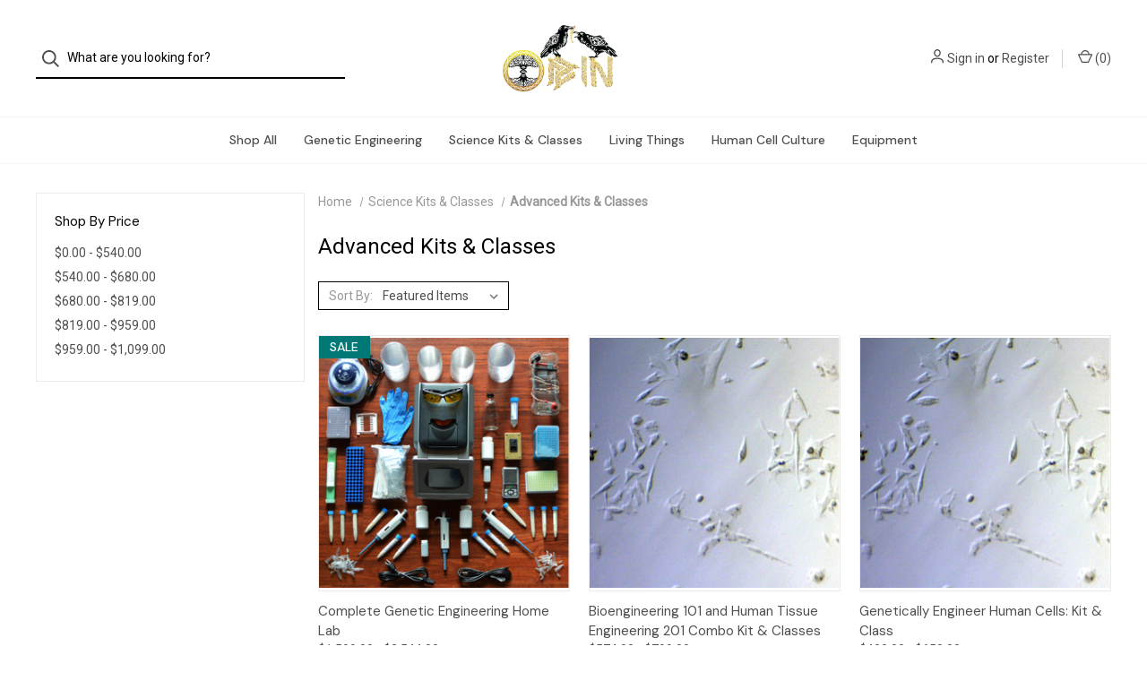

--- FILE ---
content_type: text/html; charset=UTF-8
request_url: https://www.the-odin.com/advanced-kits-classes/
body_size: 13126
content:



<!DOCTYPE html>
<html class="no-js" lang="en">
    <head>
        <title>Science Kits &amp; Classes - Advanced Kits &amp; Classes - The ODIN</title>
        <link rel="dns-prefetch preconnect" href="https://cdn11.bigcommerce.com/s-89v4ku3" crossorigin><link rel="dns-prefetch preconnect" href="https://fonts.googleapis.com/" crossorigin><link rel="dns-prefetch preconnect" href="https://fonts.gstatic.com/" crossorigin>
        <meta name="keywords" content="DIYBio, DIY Science, Biohacker, Biohacking, science, biohacking, biology, hobbyist biology, amateur biology, indie bio, community labs, biohackers, biohackerspaces, bio hackerspaces, biohackerspace, bio hackerspace, bio, diy biology, science kits, science kit, biology kit, chemistry kit, education kits, CRISPR, DIY CRISPR"><link rel='canonical' href='https://www.the-odin.com/advanced-kits-classes/' /><meta name='platform' content='bigcommerce.stencil' />
        
        

        <link href="https://cdn11.bigcommerce.com/s-89v4ku3/product_images/faviconOdin.jpg?t=1504374228" rel="shortcut icon">
        <meta name="viewport" content="width=device-width, initial-scale=1">

        <script>
            document.documentElement.className = document.documentElement.className.replace('no-js', 'js');
        </script>

        <script>
    function browserSupportsAllFeatures() {
        return window.Promise
            && window.fetch
            && window.URL
            && window.URLSearchParams
            && window.WeakMap
            // object-fit support
            && ('objectFit' in document.documentElement.style);
    }

    function loadScript(src) {
        var js = document.createElement('script');
        js.src = src;
        js.onerror = function () {
            console.error('Failed to load polyfill script ' + src);
        };
        document.head.appendChild(js);
    }

    if (!browserSupportsAllFeatures()) {
        loadScript('https://cdn11.bigcommerce.com/s-89v4ku3/stencil/45ca9e10-c004-013d-5a45-4e03ff0d3bf0/e/fc6f11d0-cfe2-013d-bee7-62eae40131c9/dist/theme-bundle.polyfills.js');
    }
</script>

        <script>
            window.lazySizesConfig = window.lazySizesConfig || {};
            window.lazySizesConfig.loadMode = 1;
        </script>
        <script async src="https://cdn11.bigcommerce.com/s-89v4ku3/stencil/45ca9e10-c004-013d-5a45-4e03ff0d3bf0/e/fc6f11d0-cfe2-013d-bee7-62eae40131c9/dist/theme-bundle.head_async.js"></script>

        <script src="https://ajax.googleapis.com/ajax/libs/webfont/1.6.26/webfont.js"></script>

        <script>
            WebFont.load({
                custom: {
                    families: ['Karla', 'Roboto', 'Source Sans Pro']
                },
                classes: false
            });
        </script>

        <link href="https://fonts.googleapis.com/css?family=DM+Sans:400,500%7CSpectral:500%7CRoboto:400&display=swap" rel="stylesheet">

        <script defer src="//use.fontawesome.com/14aa5078c1.js"></script>

        <link data-stencil-stylesheet href="https://cdn11.bigcommerce.com/s-89v4ku3/stencil/45ca9e10-c004-013d-5a45-4e03ff0d3bf0/e/fc6f11d0-cfe2-013d-bee7-62eae40131c9/css/theme-a8b17850-c6ca-013e-670e-36710f1b4574.css" rel="stylesheet">

        <!-- Start Tracking Code for analytics_facebook -->

<script>
!function(f,b,e,v,n,t,s){if(f.fbq)return;n=f.fbq=function(){n.callMethod?n.callMethod.apply(n,arguments):n.queue.push(arguments)};if(!f._fbq)f._fbq=n;n.push=n;n.loaded=!0;n.version='2.0';n.queue=[];t=b.createElement(e);t.async=!0;t.src=v;s=b.getElementsByTagName(e)[0];s.parentNode.insertBefore(t,s)}(window,document,'script','https://connect.facebook.net/en_US/fbevents.js');

fbq('set', 'autoConfig', 'false', '1740669006207893');
fbq('dataProcessingOptions', ['LDU'], 0, 0);
fbq('init', '1740669006207893', {"external_id":"11d8539e-ba30-4406-bb24-0281b4226fc8"});
fbq('set', 'agent', 'bigcommerce', '1740669006207893');

function trackEvents() {
    var pathName = window.location.pathname;

    fbq('track', 'PageView', {}, "");

    // Search events start -- only fire if the shopper lands on the /search.php page
    if (pathName.indexOf('/search.php') === 0 && getUrlParameter('search_query')) {
        fbq('track', 'Search', {
            content_type: 'product_group',
            content_ids: [],
            search_string: getUrlParameter('search_query')
        });
    }
    // Search events end

    // Wishlist events start -- only fire if the shopper attempts to add an item to their wishlist
    if (pathName.indexOf('/wishlist.php') === 0 && getUrlParameter('added_product_id')) {
        fbq('track', 'AddToWishlist', {
            content_type: 'product_group',
            content_ids: []
        });
    }
    // Wishlist events end

    // Lead events start -- only fire if the shopper subscribes to newsletter
    if (pathName.indexOf('/subscribe.php') === 0 && getUrlParameter('result') === 'success') {
        fbq('track', 'Lead', {});
    }
    // Lead events end

    // Registration events start -- only fire if the shopper registers an account
    if (pathName.indexOf('/login.php') === 0 && getUrlParameter('action') === 'account_created') {
        fbq('track', 'CompleteRegistration', {}, "");
    }
    // Registration events end

    

    function getUrlParameter(name) {
        var cleanName = name.replace(/[\[]/, '\[').replace(/[\]]/, '\]');
        var regex = new RegExp('[\?&]' + cleanName + '=([^&#]*)');
        var results = regex.exec(window.location.search);
        return results === null ? '' : decodeURIComponent(results[1].replace(/\+/g, ' '));
    }
}

if (window.addEventListener) {
    window.addEventListener("load", trackEvents, false)
}
</script>
<noscript><img height="1" width="1" style="display:none" alt="null" src="https://www.facebook.com/tr?id=1740669006207893&ev=PageView&noscript=1&a=plbigcommerce1.2&eid="/></noscript>

<!-- End Tracking Code for analytics_facebook -->

<!-- Start Tracking Code for analytics_googleanalytics -->

<script>
  (function(i,s,o,g,r,a,m){i['GoogleAnalyticsObject']=r;i[r]=i[r]||function(){
  (i[r].q=i[r].q||[]).push(arguments)},i[r].l=1*new Date();a=s.createElement(o),
  m=s.getElementsByTagName(o)[0];a.async=1;a.src=g;m.parentNode.insertBefore(a,m)
  })(window,document,'script','//www.google-analytics.com/analytics.js','ga');

  ga('create', 'UA-50128732-1', 'auto');
  ga('send', 'pageview');

</script>

<!-- End Tracking Code for analytics_googleanalytics -->

<!-- Start Tracking Code for analytics_googleanalytics4 -->

<script data-cfasync="false" src="https://cdn11.bigcommerce.com/shared/js/google_analytics4_bodl_subscribers-358423becf5d870b8b603a81de597c10f6bc7699.js" integrity="sha256-gtOfJ3Avc1pEE/hx6SKj/96cca7JvfqllWA9FTQJyfI=" crossorigin="anonymous"></script>
<script data-cfasync="false">
  (function () {
    window.dataLayer = window.dataLayer || [];

    function gtag(){
        dataLayer.push(arguments);
    }

    function initGA4(event) {
         function setupGtag() {
            function configureGtag() {
                gtag('js', new Date());
                gtag('set', 'developer_id.dMjk3Nj', true);
                gtag('config', 'G-WPR6P3JN40');
            }

            var script = document.createElement('script');

            script.src = 'https://www.googletagmanager.com/gtag/js?id=G-WPR6P3JN40';
            script.async = true;
            script.onload = configureGtag;

            document.head.appendChild(script);
        }

        setupGtag();

        if (typeof subscribeOnBodlEvents === 'function') {
            subscribeOnBodlEvents('G-WPR6P3JN40', false);
        }

        window.removeEventListener(event.type, initGA4);
    }

    

    var eventName = document.readyState === 'complete' ? 'consentScriptsLoaded' : 'DOMContentLoaded';
    window.addEventListener(eventName, initGA4, false);
  })()
</script>

<!-- End Tracking Code for analytics_googleanalytics4 -->


<script type="text/javascript" src="https://checkout-sdk.bigcommerce.com/v1/loader.js" defer ></script>
<script type="text/javascript">
fbq('track', 'ViewCategory', {"content_ids":["170","317","275"],"content_type":"product_group","content_category":"Advanced Kits &amp; Classes"});
</script>
<script type="text/javascript">
var BCData = {};
</script>

 <script data-cfasync="false" src="https://microapps.bigcommerce.com/bodl-events/1.9.4/index.js" integrity="sha256-Y0tDj1qsyiKBRibKllwV0ZJ1aFlGYaHHGl/oUFoXJ7Y=" nonce="" crossorigin="anonymous"></script>
 <script data-cfasync="false" nonce="">

 (function() {
    function decodeBase64(base64) {
       const text = atob(base64);
       const length = text.length;
       const bytes = new Uint8Array(length);
       for (let i = 0; i < length; i++) {
          bytes[i] = text.charCodeAt(i);
       }
       const decoder = new TextDecoder();
       return decoder.decode(bytes);
    }
    window.bodl = JSON.parse(decodeBase64("[base64]"));
 })()

 </script>

<script nonce="">
(function () {
    var xmlHttp = new XMLHttpRequest();

    xmlHttp.open('POST', 'https://bes.gcp.data.bigcommerce.com/nobot');
    xmlHttp.setRequestHeader('Content-Type', 'application/json');
    xmlHttp.send('{"store_id":"663959","timezone_offset":"-7.0","timestamp":"2026-01-30T16:37:58.23975100Z","visit_id":"42dfe6a0-aa5a-43a0-ae25-7b5702f502cd","channel_id":1}');
})();
</script>

        

        <script>
            var theme_settings = {
                show_fast_cart: true,
                linksPerCol: 10,
            };
        </script> 
    </head>
    <body>
        <svg data-src="https://cdn11.bigcommerce.com/s-89v4ku3/stencil/45ca9e10-c004-013d-5a45-4e03ff0d3bf0/e/fc6f11d0-cfe2-013d-bee7-62eae40131c9/img/icon-sprite.svg" class="icons-svg-sprite"></svg>

        <header class="header" role="banner">
    <a href="#" class="mobileMenu-toggle" data-mobile-menu-toggle="menu">
        <span class="mobileMenu-toggleIcon">Toggle Menu</span>
    </a>


    <div class="header-logo--wrap">
        <div class="header-logo ">
            <div class="quickSearchWrap" id="quickSearch" aria-hidden="true" tabindex="-1" data-prevent-quick-search-close>
                    <div>
    <!-- snippet location forms_search -->
    <form class="form" onsubmit="return false" data-url="/search.php" data-quick-search-form>
        <fieldset class="form-fieldset">
            <div class="form-field">
                <label class="is-srOnly" for="">Search</label>
                <input class="form-input"
                       data-search-quick
                       name=""
                       id=""
                       data-error-message="Search field cannot be empty."
                       placeholder="What are you looking for?"
                       autocomplete="off"
                >
                <button type="submit" class="form-button" aria-label="Search">
                    <i class="icon" aria-hidden="true">
                        <svg><use xlink:href="#icon-search" /></svg>
                    </i>
                </button>
            </div>
        </fieldset>
    </form>
    <section class="quickSearchResults" data-bind="html: results"></section>
    <p role="status"
       aria-live="polite"
       class="aria-description--hidden"
       data-search-aria-message-predefined-text="product results for"
    ></p>
</div>
            </div>
            
            <div class="logo-and-toggle center">
                    <div class="logo-wrap"><a href="https://www.the-odin.com/" class="header-logo__link">
        <div class="header-logo-image-container">
            <img class="header-logo-image" src="https://cdn11.bigcommerce.com/s-89v4ku3/images/stencil/original/aaaaz-02_1644510918__76109.original.png" alt="The ODIN" title="The ODIN">
        </div>
</a>
</div>
            </div>

            <div class="navUser-wrap">
                <nav class="navUser">
    <ul class="navUser-section navUser-section--alt">
        <li class="navUser-item navUser-item--account">
            <i class="icon" aria-hidden="true">
                <svg><use xlink:href="#icon-user" /></svg>
            </i>
                <a class="navUser-action"
                   href="/login.php"
                   aria-label="Sign in"
                >
                    Sign in
                </a>
                    <span>or</span> <a class="navUser-action" href="/login.php?action=create_account" aria-label="Register">Register</a>
        </li>
                
            <li class="navUser-item navUser-item--mobile-search">
                <i class="icon" aria-hidden="true">
                    <svg><use xlink:href="#icon-search" /></svg>
                </i>
            </li>
        
        <li class="navUser-item navUser-item--cart">
            <a
                class="navUser-action"
                data-cart-preview
                data-dropdown="cart-preview-dropdown"
                data-options="align:right"
                href="/cart.php"
                aria-label="Cart with 0 items"
            >
                <i class="icon" aria-hidden="true">
                    <svg><use xlink:href="#icon-cart" /></svg>
                </i>
                (<span class=" cart-quantity"></span>)
            </a>

            <div class="dropdown-menu" id="cart-preview-dropdown" data-dropdown-content aria-hidden="true"></div>
        </li>
    </ul>
</nav>
            </div>
        </div>
    </div>

    <div class="navPages-container" id="menu" data-menu>
        <span class="mobile-closeNav">
    <i class="icon" aria-hidden="true">
        <svg><use xlink:href="#icon-close-large" /></svg>
    </i>
    close
</span>
<nav class="navPages">
    <ul class="navPages-list navPages-list--user d6ce8c34f717647ffb908ce639001f19">
            <li class="navPages-item navUser-item--account">
                <i class="icon" aria-hidden="true">
                    <svg><use xlink:href="#icon-user" /></svg>
                </i>
                <a class="navPages-action" href="/login.php">Sign in</a>
                    or
                    <a class="navPages-action"
                       href="/login.php?action=create_account"
                       aria-label="Register"
                    >
                        Register
                    </a>
            </li>
    </ul>
    <ul class="navPages-list navPages-mega navPages-mainNav">
            <li class="navPages-item">
                <a class="navPages-action"
   href="https://www.the-odin.com/all-products/"
   aria-label="Shop All"
>
    Shop All
</a>
            </li>
            <li class="navPages-item">
                <a class="navPages-action"
   href="https://www.the-odin.com/genet/"
   aria-label="Genetic Engineering"
>
    Genetic Engineering
</a>
            </li>
            <li class="navPages-item">
                <a class="navPages-action has-subMenu activePage"
   href="https://www.the-odin.com/science-kits-classes/"
   data-collapsible="navPages-67"
   aria-label="Science Kits &amp; Classes"
>
    Science Kits &amp; Classes
    <i class="icon navPages-action-moreIcon navPages-action-closed" aria-hidden="true"><svg><use xlink:href="#icon-plus" /></svg></i>
    <i class="icon navPages-action-moreIcon navPages-action-open" aria-hidden="true"><svg><use xlink:href="#icon-minus" /></svg></i>
</a>
<div class="column-menu navPage-subMenu" id="navPages-67" aria-hidden="true" tabindex="-1">
    <ul class="navPage-subMenu-list">
        <li class="navPage-subMenu-item mobile-shopAll">
            <i class="icon navPages-action-moreIcon" aria-hidden="true"><svg><use xlink:href="#icon-chevron-right" /></svg></i>
            <a class="navPage-subMenu-action navPages-action"
               href="https://www.the-odin.com/science-kits-classes/"
               aria-label="Shop All Science Kits &amp; Classes"
            >
                    Shop All Science Kits &amp; Classes
            </a>
        </li>
            <li class="navPage-subMenu-item">
                <i class="icon navPages-action-moreIcon" aria-hidden="true"><svg><use xlink:href="#icon-chevron-right" /></svg></i>
                <a class="navPage-subMenu-action navPages-action"
                    href="https://www.the-odin.com/beginner-kits-classes/"
                    aria-label="Beginner Kits &amp; Classes"
                >
                    Beginner Kits &amp; Classes
                </a>
                
            </li>
            <li class="navPage-subMenu-item">
                <i class="icon navPages-action-moreIcon" aria-hidden="true"><svg><use xlink:href="#icon-chevron-right" /></svg></i>
                <a class="navPage-subMenu-action navPages-action activePage"
                    href="https://www.the-odin.com/advanced-kits-classes/"
                    aria-label="Advanced Kits &amp; Classes"
                >
                    Advanced Kits &amp; Classes
                </a>
                
            </li>
            <li class="navPage-subMenu-item">
                <i class="icon navPages-action-moreIcon" aria-hidden="true"><svg><use xlink:href="#icon-chevron-right" /></svg></i>
                <a class="navPage-subMenu-action navPages-action"
                    href="https://www.the-odin.com/all-classes/"
                    aria-label="All Classes"
                >
                    All Classes
                </a>
                
            </li>
            <li class="navPage-subMenu-item">
                <i class="icon navPages-action-moreIcon" aria-hidden="true"><svg><use xlink:href="#icon-chevron-right" /></svg></i>
                <a class="navPage-subMenu-action navPages-action"
                    href="https://www.the-odin.com/for-kids/"
                    aria-label="For Kids"
                >
                    For Kids
                </a>
                
            </li>
            <li class="navPage-subMenu-item">
                <i class="icon navPages-action-moreIcon" aria-hidden="true"><svg><use xlink:href="#icon-chevron-right" /></svg></i>
                <a class="navPage-subMenu-action navPages-action"
                    href="https://www.the-odin.com/under-50/"
                    aria-label="Under $50"
                >
                    Under $50
                </a>
                
            </li>
            <li class="navPage-subMenu-item">
                <i class="icon navPages-action-moreIcon" aria-hidden="true"><svg><use xlink:href="#icon-chevron-right" /></svg></i>
                <a class="navPage-subMenu-action navPages-action"
                    href="https://www.the-odin.com/supplies/"
                    aria-label="Supplies"
                >
                    Supplies
                </a>
                
            </li>
    </ul>
</div>
            </li>
            <li class="navPages-item">
                <a class="navPages-action has-subMenu"
   href="https://www.the-odin.com/living-things/"
   data-collapsible="navPages-79"
   aria-label="Living Things"
>
    Living Things
    <i class="icon navPages-action-moreIcon navPages-action-closed" aria-hidden="true"><svg><use xlink:href="#icon-plus" /></svg></i>
    <i class="icon navPages-action-moreIcon navPages-action-open" aria-hidden="true"><svg><use xlink:href="#icon-minus" /></svg></i>
</a>
<div class="column-menu navPage-subMenu" id="navPages-79" aria-hidden="true" tabindex="-1">
    <ul class="navPage-subMenu-list">
        <li class="navPage-subMenu-item mobile-shopAll">
            <i class="icon navPages-action-moreIcon" aria-hidden="true"><svg><use xlink:href="#icon-chevron-right" /></svg></i>
            <a class="navPage-subMenu-action navPages-action"
               href="https://www.the-odin.com/living-things/"
               aria-label="Shop All Living Things"
            >
                    Shop All Living Things
            </a>
        </li>
            <li class="navPage-subMenu-item">
                <i class="icon navPages-action-moreIcon" aria-hidden="true"><svg><use xlink:href="#icon-chevron-right" /></svg></i>
                <a class="navPage-subMenu-action navPages-action"
                    href="https://www.the-odin.com/bacteria/"
                    aria-label="Bacteria"
                >
                    Bacteria
                </a>
                
            </li>
            <li class="navPage-subMenu-item">
                <i class="icon navPages-action-moreIcon" aria-hidden="true"><svg><use xlink:href="#icon-chevron-right" /></svg></i>
                <a class="navPage-subMenu-action navPages-action"
                    href="https://www.the-odin.com/plants-1/"
                    aria-label="Plants"
                >
                    Plants
                </a>
                
            </li>
            <li class="navPage-subMenu-item">
                <i class="icon navPages-action-moreIcon" aria-hidden="true"><svg><use xlink:href="#icon-chevron-right" /></svg></i>
                <a class="navPage-subMenu-action navPages-action"
                    href="https://www.the-odin.com/algae/"
                    aria-label="Algae"
                >
                    Algae
                </a>
                
            </li>
            <li class="navPage-subMenu-item">
                <i class="icon navPages-action-moreIcon" aria-hidden="true"><svg><use xlink:href="#icon-chevron-right" /></svg></i>
                <a class="navPage-subMenu-action navPages-action"
                    href="https://www.the-odin.com/yeast/"
                    aria-label="Yeast"
                >
                    Yeast
                </a>
                
            </li>
            <li class="navPage-subMenu-item">
                <i class="icon navPages-action-moreIcon" aria-hidden="true"><svg><use xlink:href="#icon-chevron-right" /></svg></i>
                <a class="navPage-subMenu-action navPages-action"
                    href="https://www.the-odin.com/mushrooms/"
                    aria-label="Mushrooms &amp; Fungus"
                >
                    Mushrooms &amp; Fungus
                </a>
                
            </li>
            <li class="navPage-subMenu-item">
                <i class="icon navPages-action-moreIcon" aria-hidden="true"><svg><use xlink:href="#icon-chevron-right" /></svg></i>
                <a class="navPage-subMenu-action navPages-action"
                    href="https://www.the-odin.com/animal-cell-lines/"
                    aria-label="Animal Cell Lines"
                >
                    Animal Cell Lines
                </a>
                
            </li>
            <li class="navPage-subMenu-item">
                <i class="icon navPages-action-moreIcon" aria-hidden="true"><svg><use xlink:href="#icon-chevron-right" /></svg></i>
                <a class="navPage-subMenu-action navPages-action"
                    href="https://www.the-odin.com/human-cell-lines/"
                    aria-label="Human Cell Lines"
                >
                    Human Cell Lines
                </a>
                
            </li>
    </ul>
</div>
            </li>
            <li class="navPages-item">
                <a class="navPages-action"
   href="https://www.the-odin.com/human-cell-culture/"
   aria-label="Human Cell Culture"
>
    Human Cell Culture
</a>
            </li>
            <li class="navPages-item">
                <a class="navPages-action"
   href="https://www.the-odin.com/equipment/"
   aria-label="Equipment"
>
    Equipment
</a>
            </li>
    </ul>
    <ul class="navPages-list navPages-list--user">
            <li class="navPages-item">
                <a class="navPages-action"
                    href="/giftcertificates.php"
                    aria-label="Gift Certificates"
                >
                    Gift Certificates
                </a>
            </li>
    </ul>
</nav>
    </div>
</header>

<div class="container">
    <div data-content-region="header_bottom--global"><div data-layout-id="ef7c8c9b-f386-43fa-85d8-16d553e0b7ff">       <div data-sub-layout-container="73ebc3aa-bff3-4c87-9b4d-95c553bf8165" data-layout-name="Layout">
    <style data-container-styling="73ebc3aa-bff3-4c87-9b4d-95c553bf8165">
        [data-sub-layout-container="73ebc3aa-bff3-4c87-9b4d-95c553bf8165"] {
            box-sizing: border-box;
            display: flex;
            flex-wrap: wrap;
            z-index: 0;
            position: relative;
            height: ;
            padding-top: -3px;
            padding-right: 0px;
            padding-bottom: 0px;
            padding-left: 0px;
            margin-top: -3px;
            margin-right: 0px;
            margin-bottom: 0px;
            margin-left: 0px;
            border-width: 0px;
            border-style: solid;
            border-color: #333333;
        }

        [data-sub-layout-container="73ebc3aa-bff3-4c87-9b4d-95c553bf8165"]:after {
            display: block;
            position: absolute;
            top: 0;
            left: 0;
            bottom: 0;
            right: 0;
            background-size: cover;
            z-index: auto;
        }
    </style>

    <div data-sub-layout="46f81045-ba34-4cdd-a4fe-875269675352">
        <style data-column-styling="46f81045-ba34-4cdd-a4fe-875269675352">
            [data-sub-layout="46f81045-ba34-4cdd-a4fe-875269675352"] {
                display: flex;
                flex-direction: column;
                box-sizing: border-box;
                flex-basis: 100%;
                max-width: 100%;
                z-index: 0;
                position: relative;
                height: ;
                padding-top: 0px;
                padding-right: 10.5px;
                padding-bottom: 0px;
                padding-left: 10.5px;
                margin-top: 0px;
                margin-right: 0px;
                margin-bottom: 0px;
                margin-left: 0px;
                border-width: 0px;
                border-style: solid;
                border-color: #333333;
                justify-content: center;
            }
            [data-sub-layout="46f81045-ba34-4cdd-a4fe-875269675352"]:after {
                display: block;
                position: absolute;
                top: 0;
                left: 0;
                bottom: 0;
                right: 0;
                background-size: cover;
                z-index: auto;
            }
            @media only screen and (max-width: 700px) {
                [data-sub-layout="46f81045-ba34-4cdd-a4fe-875269675352"] {
                    flex-basis: 100%;
                    max-width: 100%;
                }
            }
        </style>
    </div>
</div>

       <div data-sub-layout-container="06897e52-cc02-4f7f-8411-ae5eb3af550e" data-layout-name="Layout">
    <style data-container-styling="06897e52-cc02-4f7f-8411-ae5eb3af550e">
        [data-sub-layout-container="06897e52-cc02-4f7f-8411-ae5eb3af550e"] {
            box-sizing: border-box;
            display: flex;
            flex-wrap: wrap;
            z-index: 0;
            position: relative;
            height: ;
            padding-top: 0px;
            padding-right: 0px;
            padding-bottom: 0px;
            padding-left: 0px;
            margin-top: 0px;
            margin-right: 0px;
            margin-bottom: 0px;
            margin-left: 0px;
            border-width: 0px;
            border-style: solid;
            border-color: #333333;
        }

        [data-sub-layout-container="06897e52-cc02-4f7f-8411-ae5eb3af550e"]:after {
            display: block;
            position: absolute;
            top: 0;
            left: 0;
            bottom: 0;
            right: 0;
            background-size: cover;
            z-index: auto;
        }
    </style>

    <div data-sub-layout="7a127174-fda0-4e87-afbb-169bee089771">
        <style data-column-styling="7a127174-fda0-4e87-afbb-169bee089771">
            [data-sub-layout="7a127174-fda0-4e87-afbb-169bee089771"] {
                display: flex;
                flex-direction: column;
                box-sizing: border-box;
                flex-basis: 100%;
                max-width: 100%;
                z-index: 0;
                position: relative;
                height: ;
                padding-top: 0px;
                padding-right: 10.5px;
                padding-bottom: 0px;
                padding-left: 10.5px;
                margin-top: 0px;
                margin-right: 0px;
                margin-bottom: 0px;
                margin-left: 0px;
                border-width: 0px;
                border-style: solid;
                border-color: #333333;
                justify-content: center;
            }
            [data-sub-layout="7a127174-fda0-4e87-afbb-169bee089771"]:after {
                display: block;
                position: absolute;
                top: 0;
                left: 0;
                bottom: 0;
                right: 0;
                background-size: cover;
                z-index: auto;
            }
            @media only screen and (max-width: 700px) {
                [data-sub-layout="7a127174-fda0-4e87-afbb-169bee089771"] {
                    flex-basis: 100%;
                    max-width: 100%;
                }
            }
        </style>
        <div data-widget-id="2567a747-17b9-4985-b409-c3f5d9b23a62" data-placement-id="340db1e0-668d-4d15-8de9-ba71cd43c0a0" data-placement-status="ACTIVE"><style>
  .sd-spacer-2567a747-17b9-4985-b409-c3f5d9b23a62 {
    height: 0px;
  }
</style>

<div class="sd-spacer-2567a747-17b9-4985-b409-c3f5d9b23a62">
</div>
</div>
    </div>
</div>

</div></div>
    <div data-content-region="header_bottom"></div>
</div>
        <div class="body" id='main-content' data-currency-code="USD">
     
    
<div class="page page--category">
    <div class="main full grid-bg">
        <div class="container container--category">
                    <aside class="page-sidebar" id="faceted-search-container">
                        <div class="sidebar-nav-mobile">

</div>

<nav class="">
            <div class="facetedSearch sidebarBlock">
                <div id="facetedSearch-byPrice" class="facetedSearch-navList blocker-container">
                    <div class="accordion accordion--navList">
                            <div class="sidebarBlock">
        <h2 class="sidebarBlock-heading">Shop By Price</h2>
        <ul class="navList">
            <li class="navList-item">
                <a 
                        class="navList-action"
                   href="https://www.the-odin.com/advanced-kits-classes/?price_min=0&amp;price_max=540&amp;sort=featured"
                   title="$0.00 - $540.00"
                   aria-label="Price range from $0.00 to $540.00"
                >
                    $0.00 - $540.00
                </a>
            </li>
            <li class="navList-item">
                <a 
                        class="navList-action"
                   href="https://www.the-odin.com/advanced-kits-classes/?price_min=540&amp;price_max=680&amp;sort=featured"
                   title="$540.00 - $680.00"
                   aria-label="Price range from $540.00 to $680.00"
                >
                    $540.00 - $680.00
                </a>
            </li>
            <li class="navList-item">
                <a 
                        class="navList-action"
                   href="https://www.the-odin.com/advanced-kits-classes/?price_min=680&amp;price_max=819&amp;sort=featured"
                   title="$680.00 - $819.00"
                   aria-label="Price range from $680.00 to $819.00"
                >
                    $680.00 - $819.00
                </a>
            </li>
            <li class="navList-item">
                <a 
                        class="navList-action"
                   href="https://www.the-odin.com/advanced-kits-classes/?price_min=819&amp;price_max=959&amp;sort=featured"
                   title="$819.00 - $959.00"
                   aria-label="Price range from $819.00 to $959.00"
                >
                    $819.00 - $959.00
                </a>
            </li>
            <li class="navList-item">
                <a 
                        class="navList-action"
                   href="https://www.the-odin.com/advanced-kits-classes/?price_min=959&amp;price_max=1099&amp;sort=featured"
                   title="$959.00 - $1,099.00"
                   aria-label="Price range from $959.00 to $1,099.00"
                >
                    $959.00 - $1,099.00
                </a>
            </li>

        </ul>
    </div>
                    </div>
                </div>
            </div>
</nav>
                    </aside>
                            
            <div class="page-content">
                <ul class="breadcrumbs">
            <li class="breadcrumb ">
                    <a href="https://www.the-odin.com/" class="breadcrumb-label"><span>Home</span></a>
            </li>
            <li class="breadcrumb ">
                    <a href="https://www.the-odin.com/science-kits-classes/" class="breadcrumb-label"><span>Science Kits &amp; Classes</span></a>
            </li>
            <li class="breadcrumb is-active">
                    <span class="breadcrumb-label">Advanced Kits &amp; Classes</span>
            </li>
</ul>
                    <h1 class="page-heading">Advanced Kits &amp; Classes</h1>
                <div data-content-region="category_below_header"></div>
                
                
            </div>
        
            <main class="page-content" id="product-listing-container">
                        <div class="sort-and-pagination">
        <form class="actionBar sort-products" method="get" data-sort-by="product">
    <fieldset class="form-fieldset actionBar-section">
    <div class="form-field">
        <label class="form-label" for="sort">Sort By:</label>
        <select class="form-select form-select--small " name="sort" id="sort" role="listbox">
            <option value="featured" selected>Featured Items</option>
            <option value="newest" >Newest Items</option>
            <option value="bestselling" >Best Selling</option>
            <option value="alphaasc" >A to Z</option>
            <option value="alphadesc" >Z to A</option>
            <option value="avgcustomerreview" >By Review</option>
            <option value="priceasc" >Price: Ascending</option>
            <option value="pricedesc" >Price: Descending</option>
        </select>
    </div>
</fieldset>
</form>
        <nav class="pagination" aria-label="pagination">
    <ul class="pagination-list">

    </ul>
</nav>
    </div>

    <form action="/compare" method='POST'  data-product-compare>
                <ul class="productGrid">
    <li class="product">
            <article class="card  has-sale-price" >
    <figure class="card-figure">
                    <div class="sale-flag-side">
                        <span class="sale-text">Sale</span>
                    </div>


        <a href="https://www.the-odin.com/complete-genetic-engineering-home-lab/" class="card-alt-img--hover" >
            <div class="card-img-container">
                <span class="card-main-image">
                    <img class="card-image lazyload" data-sizes="auto" src="https://cdn11.bigcommerce.com/s-89v4ku3/stencil/45ca9e10-c004-013d-5a45-4e03ff0d3bf0/e/fc6f11d0-cfe2-013d-bee7-62eae40131c9/img/loading.svg" data-src="https://cdn11.bigcommerce.com/s-89v4ku3/images/stencil/300x300/products/170/511/MolecularBioKit2__43940.1633377317.jpg?c=2" alt="Complete Genetic Engineering Home Lab" title="Complete Genetic Engineering Home Lab">
                </span>
                                <span class="card-alt-image">
                                    <img src="https://cdn11.bigcommerce.com/s-89v4ku3/images/stencil/160w/products/170/768/gelbox__94542.1588796232.1280.1280__42020.1589228939.jpg?c=2" alt="Gel Electrophoresis Box" title="Gel Electrophoresis Box" data-sizes="auto"
    srcset="[data-uri]"
data-srcset="https://cdn11.bigcommerce.com/s-89v4ku3/images/stencil/80w/products/170/768/gelbox__94542.1588796232.1280.1280__42020.1589228939.jpg?c=2 80w, https://cdn11.bigcommerce.com/s-89v4ku3/images/stencil/160w/products/170/768/gelbox__94542.1588796232.1280.1280__42020.1589228939.jpg?c=2 160w, https://cdn11.bigcommerce.com/s-89v4ku3/images/stencil/320w/products/170/768/gelbox__94542.1588796232.1280.1280__42020.1589228939.jpg?c=2 320w, https://cdn11.bigcommerce.com/s-89v4ku3/images/stencil/640w/products/170/768/gelbox__94542.1588796232.1280.1280__42020.1589228939.jpg?c=2 640w, https://cdn11.bigcommerce.com/s-89v4ku3/images/stencil/960w/products/170/768/gelbox__94542.1588796232.1280.1280__42020.1589228939.jpg?c=2 960w, https://cdn11.bigcommerce.com/s-89v4ku3/images/stencil/1280w/products/170/768/gelbox__94542.1588796232.1280.1280__42020.1589228939.jpg?c=2 1280w, https://cdn11.bigcommerce.com/s-89v4ku3/images/stencil/1920w/products/170/768/gelbox__94542.1588796232.1280.1280__42020.1589228939.jpg?c=2 1920w, https://cdn11.bigcommerce.com/s-89v4ku3/images/stencil/2560w/products/170/768/gelbox__94542.1588796232.1280.1280__42020.1589228939.jpg?c=2 2560w"

class="lazyload card-image"

 />
                                </span>
            </div>
        </a>
                <figcaption class="card-figcaption">
                    <div class="card-figcaption-body">
                        <div class="card-figcaption--action-buttons">
                                    <a class="button button--secondary button--small card-figcaption-button quickview" data-product-id="170">Quick View</a>
                                    <a href="https://www.the-odin.com/complete-genetic-engineering-home-lab/" data-event-type="product-click" class="button button--primary button--small card-figcaption-button" data-product-id="170">Options</a>
                        </div>
                    </div>
                </figcaption>
    </figure>
    <div class="card-body">
        <div>
            <h4 class="card-title">
                <a href="https://www.the-odin.com/complete-genetic-engineering-home-lab/" >Complete Genetic Engineering Home Lab</a>
            </h4>
            <div class="card-text" data-test-info-type="price">
                    
            <div class="price-section price-section--withoutTax rrp-price--withoutTax" style="display: none;">
            
            <span data-product-rrp-price-without-tax class="price price--rrp">
                
            </span>
        </div>
    <div class="price-section price-section--withoutTax non-sale-price--withoutTax" style="display: none;">
        
        <span data-product-non-sale-price-without-tax class="price price--non-sale">
            $2,500.00
        </span>
    </div>
    <div class="price-section price-section--withoutTax">
        <span class="price-label"></span>
        <span class="price-now-label" style="display: none;"></span>
        <span data-product-price-without-tax class="price price--withoutTax">$1,599.00 - $2,544.00</span>
    </div>

            </div>

                        <p></p>
        </div>

        <div class="card-details">
            <div class="card-compare-wrap">
                <label class="card-compare" for="compare-170">
                    <input type="checkbox" class="compare-input" name="products[]" value="170" id="compare-170" data-compare-id="170"><span>Compare</span>
                </label>
                <span class="compare-button-wrap">
                    <a class="compare-button" href="" data-compare-nav>Compare <span class="countPill countPill--positive countPill--alt"></span> Items</a>
                </span>
            </div>
            
                <p class="card-text" data-test-info-type="productRating">
                    <span class="rating--small">
                                <span class="icon icon--ratingFull">
            <svg>
                <use xlink:href="#icon-star" />
            </svg>
        </span>
        <span class="icon icon--ratingFull">
            <svg>
                <use xlink:href="#icon-star" />
            </svg>
        </span>
        <span class="icon icon--ratingFull">
            <svg>
                <use xlink:href="#icon-star" />
            </svg>
        </span>
        <span class="icon icon--ratingFull">
            <svg>
                <use xlink:href="#icon-star" />
            </svg>
        </span>
        <span class="icon icon--ratingFull">
            <svg>
                <use xlink:href="#icon-star" />
            </svg>
        </span>
                    </span>
                </p>
            
                    </div>
    </div>
</article>
    </li>
    <li class="product">
            <article class="card " >
    <figure class="card-figure">


        <a href="https://www.the-odin.com/copy-of-human-tissue-culture-and-engineering-kit-class/" class="card-alt-img--hover" >
            <div class="card-img-container">
                <span class="card-main-image">
                    <img class="card-image lazyload" data-sizes="auto" src="https://cdn11.bigcommerce.com/s-89v4ku3/stencil/45ca9e10-c004-013d-5a45-4e03ff0d3bf0/e/fc6f11d0-cfe2-013d-bee7-62eae40131c9/img/loading.svg" data-src="https://cdn11.bigcommerce.com/s-89v4ku3/images/stencil/300x300/products/317/785/HEK293_odin_small__95850.1634225323.jpg?c=2" alt="Bioengineering 101 and Human Tissue Engineering 201 Combo Kit &amp; Classes" title="Bioengineering 101 and Human Tissue Engineering 201 Combo Kit &amp; Classes">
                </span>
                                <span class="card-alt-image">
                                    <img src="https://cdn11.bigcommerce.com/s-89v4ku3/images/stencil/160w/products/317/786/IQcrew_microscope__23778.1634225322.jpg?c=2" alt="Monocular inverted microscope with 4x, 10x and 20x objectives and LED illumination. 3MP digital camera interfaces with AMScope Software." title="Monocular inverted microscope with 4x, 10x and 20x objectives and LED illumination. 3MP digital camera interfaces with AMScope Software." data-sizes="auto"
    srcset="[data-uri]"
data-srcset="https://cdn11.bigcommerce.com/s-89v4ku3/images/stencil/80w/products/317/786/IQcrew_microscope__23778.1634225322.jpg?c=2 80w, https://cdn11.bigcommerce.com/s-89v4ku3/images/stencil/160w/products/317/786/IQcrew_microscope__23778.1634225322.jpg?c=2 160w, https://cdn11.bigcommerce.com/s-89v4ku3/images/stencil/320w/products/317/786/IQcrew_microscope__23778.1634225322.jpg?c=2 320w, https://cdn11.bigcommerce.com/s-89v4ku3/images/stencil/640w/products/317/786/IQcrew_microscope__23778.1634225322.jpg?c=2 640w, https://cdn11.bigcommerce.com/s-89v4ku3/images/stencil/960w/products/317/786/IQcrew_microscope__23778.1634225322.jpg?c=2 960w, https://cdn11.bigcommerce.com/s-89v4ku3/images/stencil/1280w/products/317/786/IQcrew_microscope__23778.1634225322.jpg?c=2 1280w, https://cdn11.bigcommerce.com/s-89v4ku3/images/stencil/1920w/products/317/786/IQcrew_microscope__23778.1634225322.jpg?c=2 1920w, https://cdn11.bigcommerce.com/s-89v4ku3/images/stencil/2560w/products/317/786/IQcrew_microscope__23778.1634225322.jpg?c=2 2560w"

class="lazyload card-image"

 />
                                </span>
            </div>
        </a>
                <figcaption class="card-figcaption">
                    <div class="card-figcaption-body">
                        <div class="card-figcaption--action-buttons">
                                    <a class="button button--secondary button--small card-figcaption-button quickview" data-product-id="317">Quick View</a>
                                    <a href="https://www.the-odin.com/copy-of-human-tissue-culture-and-engineering-kit-class/" data-event-type="product-click" class="button button--primary button--small card-figcaption-button" data-product-id="317">Options</a>
                        </div>
                    </div>
                </figcaption>
    </figure>
    <div class="card-body">
        <div>
            <h4 class="card-title">
                <a href="https://www.the-odin.com/copy-of-human-tissue-culture-and-engineering-kit-class/" >Bioengineering 101 and Human Tissue Engineering 201 Combo Kit &amp; Classes</a>
            </h4>
            <div class="card-text" data-test-info-type="price">
                    
            <div class="price-section price-section--withoutTax rrp-price--withoutTax" style="display: none;">
            
            <span data-product-rrp-price-without-tax class="price price--rrp">
                
            </span>
        </div>
    <div class="price-section price-section--withoutTax non-sale-price--withoutTax" style="display: none;">
        
        <span data-product-non-sale-price-without-tax class="price price--non-sale">
            
        </span>
    </div>
    <div class="price-section price-section--withoutTax">
        <span class="price-label"></span>
        <span class="price-now-label" style="display: none;"></span>
        <span data-product-price-without-tax class="price price--withoutTax">$574.00 - $799.00</span>
    </div>

            </div>

                        <p></p>
        </div>

        <div class="card-details">
            <div class="card-compare-wrap">
                <label class="card-compare" for="compare-317">
                    <input type="checkbox" class="compare-input" name="products[]" value="317" id="compare-317" data-compare-id="317"><span>Compare</span>
                </label>
                <span class="compare-button-wrap">
                    <a class="compare-button" href="" data-compare-nav>Compare <span class="countPill countPill--positive countPill--alt"></span> Items</a>
                </span>
            </div>
            
                <p class="card-text" data-test-info-type="productRating">
                    <span class="rating--small">
                                <span class="icon icon--ratingFull">
            <svg>
                <use xlink:href="#icon-star" />
            </svg>
        </span>
        <span class="icon icon--ratingFull">
            <svg>
                <use xlink:href="#icon-star" />
            </svg>
        </span>
        <span class="icon icon--ratingFull">
            <svg>
                <use xlink:href="#icon-star" />
            </svg>
        </span>
        <span class="icon icon--ratingFull">
            <svg>
                <use xlink:href="#icon-star" />
            </svg>
        </span>
        <span class="icon icon--ratingFull">
            <svg>
                <use xlink:href="#icon-star" />
            </svg>
        </span>
                    </span>
                </p>
            
                    </div>
    </div>
</article>
    </li>
    <li class="product">
            <article class="card " >
    <figure class="card-figure">


        <a href="https://www.the-odin.com/human-cells/" class="card-alt-img--hover" >
            <div class="card-img-container">
                <span class="card-main-image">
                    <img class="card-image lazyload" data-sizes="auto" src="https://cdn11.bigcommerce.com/s-89v4ku3/stencil/45ca9e10-c004-013d-5a45-4e03ff0d3bf0/e/fc6f11d0-cfe2-013d-bee7-62eae40131c9/img/loading.svg" data-src="https://cdn11.bigcommerce.com/s-89v4ku3/images/stencil/300x300/products/275/683/HEK293_odin_small__34129.1685303731.jpg?c=2" alt="Genetically Engineer Human Cells: Kit &amp; Class" title="Genetically Engineer Human Cells: Kit &amp; Class">
                </span>
                                <span class="card-alt-image">
                                    <img src="https://cdn11.bigcommerce.com/s-89v4ku3/images/stencil/160w/products/275/888/273618555_3012571412388915_8997668218974262730_n__57886.1685303731.jpg?c=2" alt="Genetically Engineer Human Cells: Kit &amp; Class" title="Genetically Engineer Human Cells: Kit &amp; Class" data-sizes="auto"
    srcset="[data-uri]"
data-srcset="https://cdn11.bigcommerce.com/s-89v4ku3/images/stencil/80w/products/275/888/273618555_3012571412388915_8997668218974262730_n__57886.1685303731.jpg?c=2 80w, https://cdn11.bigcommerce.com/s-89v4ku3/images/stencil/160w/products/275/888/273618555_3012571412388915_8997668218974262730_n__57886.1685303731.jpg?c=2 160w, https://cdn11.bigcommerce.com/s-89v4ku3/images/stencil/320w/products/275/888/273618555_3012571412388915_8997668218974262730_n__57886.1685303731.jpg?c=2 320w, https://cdn11.bigcommerce.com/s-89v4ku3/images/stencil/640w/products/275/888/273618555_3012571412388915_8997668218974262730_n__57886.1685303731.jpg?c=2 640w, https://cdn11.bigcommerce.com/s-89v4ku3/images/stencil/960w/products/275/888/273618555_3012571412388915_8997668218974262730_n__57886.1685303731.jpg?c=2 960w, https://cdn11.bigcommerce.com/s-89v4ku3/images/stencil/1280w/products/275/888/273618555_3012571412388915_8997668218974262730_n__57886.1685303731.jpg?c=2 1280w, https://cdn11.bigcommerce.com/s-89v4ku3/images/stencil/1920w/products/275/888/273618555_3012571412388915_8997668218974262730_n__57886.1685303731.jpg?c=2 1920w, https://cdn11.bigcommerce.com/s-89v4ku3/images/stencil/2560w/products/275/888/273618555_3012571412388915_8997668218974262730_n__57886.1685303731.jpg?c=2 2560w"

class="lazyload card-image"

 />
                                </span>
            </div>
        </a>
                <figcaption class="card-figcaption">
                    <div class="card-figcaption-body">
                        <div class="card-figcaption--action-buttons">
                                    <a class="button button--secondary button--small card-figcaption-button quickview" data-product-id="275">Quick View</a>
                                    <a href="https://www.the-odin.com/human-cells/" data-event-type="product-click" class="button button--primary button--small card-figcaption-button" data-product-id="275">Options</a>
                        </div>
                    </div>
                </figcaption>
    </figure>
    <div class="card-body">
        <div>
            <h4 class="card-title">
                <a href="https://www.the-odin.com/human-cells/" >Genetically Engineer Human Cells: Kit &amp; Class</a>
            </h4>
            <div class="card-text" data-test-info-type="price">
                    
            <div class="price-section price-section--withoutTax rrp-price--withoutTax" style="display: none;">
            
            <span data-product-rrp-price-without-tax class="price price--rrp">
                
            </span>
        </div>
    <div class="price-section price-section--withoutTax non-sale-price--withoutTax" style="display: none;">
        
        <span data-product-non-sale-price-without-tax class="price price--non-sale">
            
        </span>
    </div>
    <div class="price-section price-section--withoutTax">
        <span class="price-label"></span>
        <span class="price-now-label" style="display: none;"></span>
        <span data-product-price-without-tax class="price price--withoutTax">$400.00 - $650.00</span>
    </div>

            </div>

                        <p></p>
        </div>

        <div class="card-details">
            <div class="card-compare-wrap">
                <label class="card-compare" for="compare-275">
                    <input type="checkbox" class="compare-input" name="products[]" value="275" id="compare-275" data-compare-id="275"><span>Compare</span>
                </label>
                <span class="compare-button-wrap">
                    <a class="compare-button" href="" data-compare-nav>Compare <span class="countPill countPill--positive countPill--alt"></span> Items</a>
                </span>
            </div>
            
                <p class="card-text" data-test-info-type="productRating">
                    <span class="rating--small">
                                <span class="icon icon--ratingFull">
            <svg>
                <use xlink:href="#icon-star" />
            </svg>
        </span>
        <span class="icon icon--ratingFull">
            <svg>
                <use xlink:href="#icon-star" />
            </svg>
        </span>
        <span class="icon icon--ratingFull">
            <svg>
                <use xlink:href="#icon-star" />
            </svg>
        </span>
        <span class="icon icon--ratingFull">
            <svg>
                <use xlink:href="#icon-star" />
            </svg>
        </span>
        <span class="icon icon--ratingFull">
            <svg>
                <use xlink:href="#icon-star" />
            </svg>
        </span>
                    </span>
                </p>
            
                    </div>
    </div>
</article>
    </li>
</ul>
    </form>

    <nav class="pagination" aria-label="pagination">
    <ul class="pagination-list">

    </ul>
</nav>
                <div data-content-region="category_below_content"></div>
            </main>
        </div>
    </div>
</div>


     
    <div id="modal" class="modal" data-reveal data-prevent-quick-search-close>
    <div class="modal-content"></div>
    <div class="loadingOverlay"></div>
    <button class="modal-close"
        type="button"
        title="Close"
        
>
    <span class="aria-description--hidden">Close</span>
    <span aria-hidden="true">&#215;</span>
</button>
</div>
    <div id="alert-modal" class="modal modal--alert modal--small" data-reveal data-prevent-quick-search-close>
    <div class="swal2-icon swal2-error swal2-icon-show"><span class="swal2-x-mark"><span class="swal2-x-mark-line-left"></span><span class="swal2-x-mark-line-right"></span></span></div>

    <div class="modal-content"></div>

    <div class="button-container"><button type="button" class="confirm button" data-reveal-close>OK</button></div>
</div>
</div>
        
    <div class="footer-newsletter">
        <h2 class="page-heading">Newsletter Signup</h2>

<form class="form" action="/subscribe.php" method="post">
    <fieldset class="form-fieldset">
        <input type="hidden" name="action" value="subscribe">
        <input type="hidden" name="nl_first_name" value="bc">
        <input type="hidden" name="check" value="1">
        <div class="form-field">
            <label class="form-label is-srOnly" for="nl_email">Email Address</label>
            <div class="form-prefixPostfix wrap">
                <i class="icon" aria-hidden="true">
                    <svg><use xlink:href="#icon-mail" /></svg>
                </i>
                <input class="form-input"
                       id="nl_email"
                       name="nl_email"
                       type="email"
                       value=""
                       placeholder="Enter your email address"
                       aria-describedby="alertBox-message-text"
                >
                <input class="button button--secondary form-prefixPostfix-button--postfix"
                       type="submit"
                       value="Subscribe"
                >
            </div>
        </div>
    </fieldset>
</form>
    </div>

                    
<footer class="footer" role="contentinfo">
    <h2 class="footer-title-sr-only">Footer Start</h2>
    <div class="container">
        <section class="footer-info d6ce8c34f717647ffb908ce639001f19">
            <article class="footer-info-col footer-info-dropdown footer-info-col--small" data-section-type="footer-categories">
                <h5 class="footer-info-heading">
                    Categories
                    <i class="icon" aria-hidden="true">
                        <svg><use xlink:href="#icon-downselector" /></svg>
                    </i>
                </h5>
                <ul class="footer-info-list">
                        <li>
                            <a href="https://www.the-odin.com/all-products/">Shop All</a>
                        </li>
                        <li>
                            <a href="https://www.the-odin.com/genet/">Genetic Engineering</a>
                        </li>
                        <li>
                            <a href="https://www.the-odin.com/science-kits-classes/">Science Kits &amp; Classes</a>
                        </li>
                        <li>
                            <a href="https://www.the-odin.com/living-things/">Living Things</a>
                        </li>
                        <li>
                            <a href="https://www.the-odin.com/human-cell-culture/">Human Cell Culture</a>
                        </li>
                        <li>
                            <a href="https://www.the-odin.com/equipment/">Equipment</a>
                        </li>
                </ul>
            </article>

            <article class="footer-info-col footer-info-dropdown footer-info-col--small" data-section-type="footer-webPages">
                <h5 class="footer-info-heading">
                    Information
                    <i class="icon" aria-hidden="true">
                        <svg><use xlink:href="#icon-downselector" /></svg>
                    </i>
                </h5>
                <ul class="footer-info-list">
                        <li>
                            <a href="https://www.the-odin.com/events/">Events</a>
                        </li>
                        <li>
                            <a href="https://www.the-odin.com/stay-informed/">Stay Informed</a>
                        </li>
                        <li>
                            <a href="https://www.paypal.com/donate/?hosted_button_id=ZTRYNCW4G38BC">Donate</a>
                        </li>
                        <li>
                            <a href="https://www.the-odin.com/shipping-return-policy/">Shipping &amp; Return Policy</a>
                        </li>
                        <li>
                            <a href="https://www.the-odin.com/purchase-order/">Purchase Order</a>
                        </li>
                        <li>
                            <a href="https://www.the-odin.com/custom-order/">Custom Order</a>
                        </li>
                        <li>
                            <a href="https://www.the-odin.com/diyhumancrispr/">DIY Human CRISPR Guide</a>
                        </li>
                        <li>
                            <a href="https://www.the-odin.com/faq/">FAQ</a>
                        </li>
                        <li>
                            <a href="https://www.the-odin.com/free-stuff/">How to Get Free Stuff From The ODIN</a>
                        </li>
                        <li>
                            <a href="https://www.the-odin.com/how-to-get-started/">How to Get Started</a>
                        </li>
                        <li>
                            <a href="https://www.the-odin.com/tutorials/">Tutorials</a>
                        </li>
                        <li>
                            <a href="https://www.the-odin.com/about-us/">About Us</a>
                        </li>
                        <li>
                            <a href="https://www.the-odin.com/blog/">Blog</a>
                        </li>
                    <li>
                        <a href="/sitemap.php">Sitemap</a>
                    </li>
                </ul>
            </article>
        
            
                <article class="footer-info-col footer-mobile-limited footer-info-col--small" data-section-type="footer-webPages">
                    <h5 class="footer-info-heading">Follow Us</h5>
                        <ul class="socialLinks socialLinks--alt">
            <li class="socialLinks-item">
                <a class="icon icon--twitter" href="http://twitter.com/TheODINinc" target="_blank" rel="noopener" aria-label="twitter">
                    <svg><use xlink:href="#icon-twitter" /></svg>
                </a>
            </li>
            <li class="socialLinks-item">
                <a class="icon icon--facebook" href="https://www.facebook.com/TheODINinc" target="_blank" rel="noopener" aria-label="facebook">
                    <svg><use xlink:href="#icon-facebook" /></svg>
                </a>
            </li>
            <li class="socialLinks-item">
                <a class="icon icon--youtube" href="http://www.youtube.com/c/TheODINinc" target="_blank" rel="noopener" aria-label="youtube">
                    <svg><use xlink:href="#icon-youtube" /></svg>
                </a>
            </li>
            <li class="socialLinks-item">
                <a class="icon icon--instagram" href="https://www.instagram.com/theodininc/" target="_blank" rel="noopener" aria-label="instagram">
                    <svg><use xlink:href="#icon-instagram" /></svg>
                </a>
            </li>
    </ul>
                </article>
            
                <article class="footer-info-col footer-mobile-limited footer-info-col--small" data-section-type="storeInfo">
                    <h5 class="footer-info-heading footer-store-name">The ODIN</h5>
                    <address>1905 Kramer Lane<br>
Suite B850<br>
Austin, TX  78758<br>
</address>
                        <div class="footer-info-phone">
                            <i class="icon" aria-hidden="true">
                                <svg><use xlink:href="#icon-phone" /></svg>
                            </i>
                            <a href="tel:‪(512) 537-0394‬">‪(512) 537-0394‬</a>
                        </div>
                </article>
        </section>
        
            <div class="footer-gift-certificates">
                <a href="/giftcertificates.php">
                    <i class="icon" aria-hidden="true">
                        <svg><use xlink:href="#icon-tag" /></svg>
                    </i>
                    Gift Certificates
                </a>
            </div>
        
        <div data-content-region="ssl_site_seal--global"></div>
        
        <div class="footer-copyright">
                <div class="footer-payment-icons">
        <svg class="footer-payment-icon"><use xlink:href="#icon-logo-american-express"></use></svg>
        <svg class="footer-payment-icon"><use xlink:href="#icon-logo-discover"></use></svg>
        <svg class="footer-payment-icon"><use xlink:href="#icon-logo-mastercard"></use></svg>
        <svg class="footer-payment-icon"><use xlink:href="#icon-logo-paypal"></use></svg>
        <svg class="footer-payment-icon"><use xlink:href="#icon-logo-visa"></use></svg>
        <svg class="footer-payment-icon footer-payment-icon-apple"><use xlink:href="#icon-logo-apple-pay"></use></svg>
    </div>
                <p class="powered-by">&copy; 2026 The ODIN </p>
        </div>
        
    </div>
</footer>

        <script>window.__webpack_public_path__ = "https://cdn11.bigcommerce.com/s-89v4ku3/stencil/45ca9e10-c004-013d-5a45-4e03ff0d3bf0/e/fc6f11d0-cfe2-013d-bee7-62eae40131c9/dist/";</script>
        <script src="https://cdn11.bigcommerce.com/s-89v4ku3/stencil/45ca9e10-c004-013d-5a45-4e03ff0d3bf0/e/fc6f11d0-cfe2-013d-bee7-62eae40131c9/dist/theme-bundle.main.js"></script>
        <script>
            window.stencilBootstrap("category", "{\"categoryProductsPerPage\":12,\"categoryId\":82,\"zoomSize\":\"1280x1280\",\"productSize\":\"760x760\",\"showAdminBar\":true,\"genericError\":\"Oops! Something went wrong.\",\"maintenanceModeSettings\":[],\"adminBarLanguage\":\"{\\\"locale\\\":\\\"en\\\",\\\"locales\\\":{\\\"admin.maintenance_header\\\":\\\"en\\\",\\\"admin.maintenance_tooltip\\\":\\\"en\\\",\\\"admin.maintenance_showstore_link\\\":\\\"en\\\",\\\"admin.prelaunch_header\\\":\\\"en\\\",\\\"admin.page_builder_link\\\":\\\"en\\\"},\\\"translations\\\":{\\\"admin.maintenance_header\\\":\\\"Your store is down for maintenance.\\\",\\\"admin.maintenance_tooltip\\\":\\\"Only administrators can view the store at the moment. Visit your control panel settings page to disable maintenance mode.\\\",\\\"admin.maintenance_showstore_link\\\":\\\"Click here to see what your visitors will see.\\\",\\\"admin.prelaunch_header\\\":\\\"Your storefront is private. Share your site with preview code:\\\",\\\"admin.page_builder_link\\\":\\\"Design this page in Page Builder\\\"}}\",\"urls\":{\"home\":\"https://www.the-odin.com/\",\"account\":{\"index\":\"/account.php\",\"orders\":{\"all\":\"/account.php?action=order_status\",\"completed\":\"/account.php?action=view_orders\",\"save_new_return\":\"/account.php?action=save_new_return\"},\"update_action\":\"/account.php?action=update_account\",\"returns\":\"/account.php?action=view_returns\",\"addresses\":\"/account.php?action=address_book\",\"inbox\":\"/account.php?action=inbox\",\"send_message\":\"/account.php?action=send_message\",\"add_address\":\"/account.php?action=add_shipping_address\",\"wishlists\":{\"all\":\"/wishlist.php\",\"add\":\"/wishlist.php?action=addwishlist\",\"edit\":\"/wishlist.php?action=editwishlist\",\"delete\":\"/wishlist.php?action=deletewishlist\"},\"details\":\"/account.php?action=account_details\",\"recent_items\":\"/account.php?action=recent_items\",\"payment_methods\":{\"all\":\"/account.php?action=payment_methods\"}},\"brands\":\"https://www.the-odin.com/brands/\",\"gift_certificate\":{\"purchase\":\"/giftcertificates.php\",\"redeem\":\"/giftcertificates.php?action=redeem\",\"balance\":\"/giftcertificates.php?action=balance\"},\"auth\":{\"login\":\"/login.php\",\"check_login\":\"/login.php?action=check_login\",\"create_account\":\"/login.php?action=create_account\",\"save_new_account\":\"/login.php?action=save_new_account\",\"forgot_password\":\"/login.php?action=reset_password\",\"send_password_email\":\"/login.php?action=send_password_email\",\"save_new_password\":\"/login.php?action=save_new_password\",\"logout\":\"/login.php?action=logout\"},\"product\":{\"post_review\":\"/postreview.php\"},\"cart\":\"/cart.php\",\"checkout\":{\"single_address\":\"/checkout\",\"multiple_address\":\"/checkout.php?action=multiple\"},\"rss\":{\"products\":{\"new\":\"/rss.php?type=rss\",\"new_atom\":\"/rss.php?type=atom\",\"popular\":\"/rss.php?action=popularproducts&type=rss\",\"popular_atom\":\"/rss.php?action=popularproducts&type=atom\",\"featured\":\"/rss.php?action=featuredproducts&type=rss\",\"featured_atom\":\"/rss.php?action=featuredproducts&type=atom\",\"search\":\"/rss.php?action=searchproducts&type=rss\",\"search_atom\":\"/rss.php?action=searchproducts&type=atom\"},\"blog\":\"/rss.php?action=newblogs&type=rss\",\"blog_atom\":\"/rss.php?action=newblogs&type=atom\"},\"contact_us_submit\":\"/pages.php?action=sendContactForm\",\"search\":\"/search.php\",\"compare\":\"/compare\",\"sitemap\":\"/sitemap.php\",\"subscribe\":{\"action\":\"/subscribe.php\"}},\"secureBaseUrl\":\"https://www.the-odin.com\",\"cartId\":null,\"channelId\":1,\"template\":\"pages/category\",\"stickyDesktopNav\":true,\"validationDictionaryJSON\":\"{\\\"locale\\\":\\\"en\\\",\\\"locales\\\":{\\\"validation_messages.valid_email\\\":\\\"en\\\",\\\"validation_messages.password\\\":\\\"en\\\",\\\"validation_messages.password_match\\\":\\\"en\\\",\\\"validation_messages.invalid_password\\\":\\\"en\\\",\\\"validation_messages.field_not_blank\\\":\\\"en\\\",\\\"validation_messages.certificate_amount\\\":\\\"en\\\",\\\"validation_messages.certificate_amount_range\\\":\\\"en\\\",\\\"validation_messages.price_min_evaluation\\\":\\\"en\\\",\\\"validation_messages.price_max_evaluation\\\":\\\"en\\\",\\\"validation_messages.price_min_not_entered\\\":\\\"en\\\",\\\"validation_messages.price_max_not_entered\\\":\\\"en\\\",\\\"validation_messages.price_invalid_value\\\":\\\"en\\\"},\\\"translations\\\":{\\\"validation_messages.valid_email\\\":\\\"You must enter a valid email.\\\",\\\"validation_messages.password\\\":\\\"You must enter a password.\\\",\\\"validation_messages.password_match\\\":\\\"Your passwords do not match.\\\",\\\"validation_messages.invalid_password\\\":\\\"Passwords must be at least 7 characters and contain both alphabetic and numeric characters.\\\",\\\"validation_messages.field_not_blank\\\":\\\" field cannot be blank.\\\",\\\"validation_messages.certificate_amount\\\":\\\"You must enter a gift certificate amount.\\\",\\\"validation_messages.certificate_amount_range\\\":\\\"You must enter a certificate amount between [MIN] and [MAX]\\\",\\\"validation_messages.price_min_evaluation\\\":\\\"Min. price must be less than max. price.\\\",\\\"validation_messages.price_max_evaluation\\\":\\\"Min. price must be less than max. price.\\\",\\\"validation_messages.price_min_not_entered\\\":\\\"Min. price is required.\\\",\\\"validation_messages.price_max_not_entered\\\":\\\"Max. price is required.\\\",\\\"validation_messages.price_invalid_value\\\":\\\"Input must be greater than 0.\\\"}}\",\"validationFallbackDictionaryJSON\":\"{\\\"locale\\\":\\\"en\\\",\\\"locales\\\":{\\\"validation_fallback_messages.valid_email\\\":\\\"en\\\",\\\"validation_fallback_messages.password\\\":\\\"en\\\",\\\"validation_fallback_messages.password_match\\\":\\\"en\\\",\\\"validation_fallback_messages.invalid_password\\\":\\\"en\\\",\\\"validation_fallback_messages.field_not_blank\\\":\\\"en\\\",\\\"validation_fallback_messages.certificate_amount\\\":\\\"en\\\",\\\"validation_fallback_messages.certificate_amount_range\\\":\\\"en\\\",\\\"validation_fallback_messages.price_min_evaluation\\\":\\\"en\\\",\\\"validation_fallback_messages.price_max_evaluation\\\":\\\"en\\\",\\\"validation_fallback_messages.price_min_not_entered\\\":\\\"en\\\",\\\"validation_fallback_messages.price_max_not_entered\\\":\\\"en\\\",\\\"validation_fallback_messages.price_invalid_value\\\":\\\"en\\\"},\\\"translations\\\":{\\\"validation_fallback_messages.valid_email\\\":\\\"You must enter a valid email.\\\",\\\"validation_fallback_messages.password\\\":\\\"You must enter a password.\\\",\\\"validation_fallback_messages.password_match\\\":\\\"Your passwords do not match.\\\",\\\"validation_fallback_messages.invalid_password\\\":\\\"Passwords must be at least 7 characters and contain both alphabetic and numeric characters.\\\",\\\"validation_fallback_messages.field_not_blank\\\":\\\" field cannot be blank.\\\",\\\"validation_fallback_messages.certificate_amount\\\":\\\"You must enter a gift certificate amount.\\\",\\\"validation_fallback_messages.certificate_amount_range\\\":\\\"You must enter a certificate amount between [MIN] and [MAX]\\\",\\\"validation_fallback_messages.price_min_evaluation\\\":\\\"Min. price must be less than max. price.\\\",\\\"validation_fallback_messages.price_max_evaluation\\\":\\\"Min. price must be less than max. price.\\\",\\\"validation_fallback_messages.price_min_not_entered\\\":\\\"Min. price is required.\\\",\\\"validation_fallback_messages.price_max_not_entered\\\":\\\"Max. price is required.\\\",\\\"validation_fallback_messages.price_invalid_value\\\":\\\"Input must be greater than 0.\\\"}}\",\"validationDefaultDictionaryJSON\":\"{\\\"locale\\\":\\\"en\\\",\\\"locales\\\":{},\\\"translations\\\":{}}\"}").load();
        </script>

        <script type="text/javascript" src="https://cdn11.bigcommerce.com/shared/js/csrf-protection-header-5eeddd5de78d98d146ef4fd71b2aedce4161903e.js"></script>
<script type="text/javascript" src="https://cdn11.bigcommerce.com/r-522cb09e4d4c91362a873dfb66596075446f4cb2/javascript/visitor_stencil.js"></script>
<script src='https://chimpstatic.com/mcjs-connected/js/users/cc0fafea28551627b92bbc168/aab7230554962fdf396c57fc7.js' defer></script><script>
</script>
    </body>
</html>
